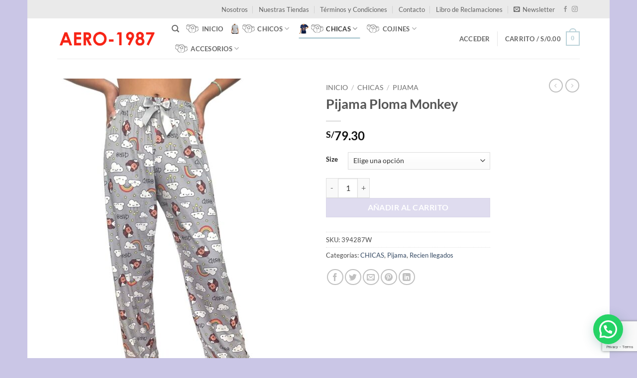

--- FILE ---
content_type: text/html; charset=utf-8
request_url: https://www.google.com/recaptcha/api2/anchor?ar=1&k=6LcCPegpAAAAAHIqRLnOdGoc8Y0BdZOaKRo8OUhf&co=aHR0cHM6Ly93d3cuYWVyby0xOTg3LmNvbTo0NDM.&hl=en&v=PoyoqOPhxBO7pBk68S4YbpHZ&size=invisible&anchor-ms=20000&execute-ms=30000&cb=3gfd5s5r6szg
body_size: 48656
content:
<!DOCTYPE HTML><html dir="ltr" lang="en"><head><meta http-equiv="Content-Type" content="text/html; charset=UTF-8">
<meta http-equiv="X-UA-Compatible" content="IE=edge">
<title>reCAPTCHA</title>
<style type="text/css">
/* cyrillic-ext */
@font-face {
  font-family: 'Roboto';
  font-style: normal;
  font-weight: 400;
  font-stretch: 100%;
  src: url(//fonts.gstatic.com/s/roboto/v48/KFO7CnqEu92Fr1ME7kSn66aGLdTylUAMa3GUBHMdazTgWw.woff2) format('woff2');
  unicode-range: U+0460-052F, U+1C80-1C8A, U+20B4, U+2DE0-2DFF, U+A640-A69F, U+FE2E-FE2F;
}
/* cyrillic */
@font-face {
  font-family: 'Roboto';
  font-style: normal;
  font-weight: 400;
  font-stretch: 100%;
  src: url(//fonts.gstatic.com/s/roboto/v48/KFO7CnqEu92Fr1ME7kSn66aGLdTylUAMa3iUBHMdazTgWw.woff2) format('woff2');
  unicode-range: U+0301, U+0400-045F, U+0490-0491, U+04B0-04B1, U+2116;
}
/* greek-ext */
@font-face {
  font-family: 'Roboto';
  font-style: normal;
  font-weight: 400;
  font-stretch: 100%;
  src: url(//fonts.gstatic.com/s/roboto/v48/KFO7CnqEu92Fr1ME7kSn66aGLdTylUAMa3CUBHMdazTgWw.woff2) format('woff2');
  unicode-range: U+1F00-1FFF;
}
/* greek */
@font-face {
  font-family: 'Roboto';
  font-style: normal;
  font-weight: 400;
  font-stretch: 100%;
  src: url(//fonts.gstatic.com/s/roboto/v48/KFO7CnqEu92Fr1ME7kSn66aGLdTylUAMa3-UBHMdazTgWw.woff2) format('woff2');
  unicode-range: U+0370-0377, U+037A-037F, U+0384-038A, U+038C, U+038E-03A1, U+03A3-03FF;
}
/* math */
@font-face {
  font-family: 'Roboto';
  font-style: normal;
  font-weight: 400;
  font-stretch: 100%;
  src: url(//fonts.gstatic.com/s/roboto/v48/KFO7CnqEu92Fr1ME7kSn66aGLdTylUAMawCUBHMdazTgWw.woff2) format('woff2');
  unicode-range: U+0302-0303, U+0305, U+0307-0308, U+0310, U+0312, U+0315, U+031A, U+0326-0327, U+032C, U+032F-0330, U+0332-0333, U+0338, U+033A, U+0346, U+034D, U+0391-03A1, U+03A3-03A9, U+03B1-03C9, U+03D1, U+03D5-03D6, U+03F0-03F1, U+03F4-03F5, U+2016-2017, U+2034-2038, U+203C, U+2040, U+2043, U+2047, U+2050, U+2057, U+205F, U+2070-2071, U+2074-208E, U+2090-209C, U+20D0-20DC, U+20E1, U+20E5-20EF, U+2100-2112, U+2114-2115, U+2117-2121, U+2123-214F, U+2190, U+2192, U+2194-21AE, U+21B0-21E5, U+21F1-21F2, U+21F4-2211, U+2213-2214, U+2216-22FF, U+2308-230B, U+2310, U+2319, U+231C-2321, U+2336-237A, U+237C, U+2395, U+239B-23B7, U+23D0, U+23DC-23E1, U+2474-2475, U+25AF, U+25B3, U+25B7, U+25BD, U+25C1, U+25CA, U+25CC, U+25FB, U+266D-266F, U+27C0-27FF, U+2900-2AFF, U+2B0E-2B11, U+2B30-2B4C, U+2BFE, U+3030, U+FF5B, U+FF5D, U+1D400-1D7FF, U+1EE00-1EEFF;
}
/* symbols */
@font-face {
  font-family: 'Roboto';
  font-style: normal;
  font-weight: 400;
  font-stretch: 100%;
  src: url(//fonts.gstatic.com/s/roboto/v48/KFO7CnqEu92Fr1ME7kSn66aGLdTylUAMaxKUBHMdazTgWw.woff2) format('woff2');
  unicode-range: U+0001-000C, U+000E-001F, U+007F-009F, U+20DD-20E0, U+20E2-20E4, U+2150-218F, U+2190, U+2192, U+2194-2199, U+21AF, U+21E6-21F0, U+21F3, U+2218-2219, U+2299, U+22C4-22C6, U+2300-243F, U+2440-244A, U+2460-24FF, U+25A0-27BF, U+2800-28FF, U+2921-2922, U+2981, U+29BF, U+29EB, U+2B00-2BFF, U+4DC0-4DFF, U+FFF9-FFFB, U+10140-1018E, U+10190-1019C, U+101A0, U+101D0-101FD, U+102E0-102FB, U+10E60-10E7E, U+1D2C0-1D2D3, U+1D2E0-1D37F, U+1F000-1F0FF, U+1F100-1F1AD, U+1F1E6-1F1FF, U+1F30D-1F30F, U+1F315, U+1F31C, U+1F31E, U+1F320-1F32C, U+1F336, U+1F378, U+1F37D, U+1F382, U+1F393-1F39F, U+1F3A7-1F3A8, U+1F3AC-1F3AF, U+1F3C2, U+1F3C4-1F3C6, U+1F3CA-1F3CE, U+1F3D4-1F3E0, U+1F3ED, U+1F3F1-1F3F3, U+1F3F5-1F3F7, U+1F408, U+1F415, U+1F41F, U+1F426, U+1F43F, U+1F441-1F442, U+1F444, U+1F446-1F449, U+1F44C-1F44E, U+1F453, U+1F46A, U+1F47D, U+1F4A3, U+1F4B0, U+1F4B3, U+1F4B9, U+1F4BB, U+1F4BF, U+1F4C8-1F4CB, U+1F4D6, U+1F4DA, U+1F4DF, U+1F4E3-1F4E6, U+1F4EA-1F4ED, U+1F4F7, U+1F4F9-1F4FB, U+1F4FD-1F4FE, U+1F503, U+1F507-1F50B, U+1F50D, U+1F512-1F513, U+1F53E-1F54A, U+1F54F-1F5FA, U+1F610, U+1F650-1F67F, U+1F687, U+1F68D, U+1F691, U+1F694, U+1F698, U+1F6AD, U+1F6B2, U+1F6B9-1F6BA, U+1F6BC, U+1F6C6-1F6CF, U+1F6D3-1F6D7, U+1F6E0-1F6EA, U+1F6F0-1F6F3, U+1F6F7-1F6FC, U+1F700-1F7FF, U+1F800-1F80B, U+1F810-1F847, U+1F850-1F859, U+1F860-1F887, U+1F890-1F8AD, U+1F8B0-1F8BB, U+1F8C0-1F8C1, U+1F900-1F90B, U+1F93B, U+1F946, U+1F984, U+1F996, U+1F9E9, U+1FA00-1FA6F, U+1FA70-1FA7C, U+1FA80-1FA89, U+1FA8F-1FAC6, U+1FACE-1FADC, U+1FADF-1FAE9, U+1FAF0-1FAF8, U+1FB00-1FBFF;
}
/* vietnamese */
@font-face {
  font-family: 'Roboto';
  font-style: normal;
  font-weight: 400;
  font-stretch: 100%;
  src: url(//fonts.gstatic.com/s/roboto/v48/KFO7CnqEu92Fr1ME7kSn66aGLdTylUAMa3OUBHMdazTgWw.woff2) format('woff2');
  unicode-range: U+0102-0103, U+0110-0111, U+0128-0129, U+0168-0169, U+01A0-01A1, U+01AF-01B0, U+0300-0301, U+0303-0304, U+0308-0309, U+0323, U+0329, U+1EA0-1EF9, U+20AB;
}
/* latin-ext */
@font-face {
  font-family: 'Roboto';
  font-style: normal;
  font-weight: 400;
  font-stretch: 100%;
  src: url(//fonts.gstatic.com/s/roboto/v48/KFO7CnqEu92Fr1ME7kSn66aGLdTylUAMa3KUBHMdazTgWw.woff2) format('woff2');
  unicode-range: U+0100-02BA, U+02BD-02C5, U+02C7-02CC, U+02CE-02D7, U+02DD-02FF, U+0304, U+0308, U+0329, U+1D00-1DBF, U+1E00-1E9F, U+1EF2-1EFF, U+2020, U+20A0-20AB, U+20AD-20C0, U+2113, U+2C60-2C7F, U+A720-A7FF;
}
/* latin */
@font-face {
  font-family: 'Roboto';
  font-style: normal;
  font-weight: 400;
  font-stretch: 100%;
  src: url(//fonts.gstatic.com/s/roboto/v48/KFO7CnqEu92Fr1ME7kSn66aGLdTylUAMa3yUBHMdazQ.woff2) format('woff2');
  unicode-range: U+0000-00FF, U+0131, U+0152-0153, U+02BB-02BC, U+02C6, U+02DA, U+02DC, U+0304, U+0308, U+0329, U+2000-206F, U+20AC, U+2122, U+2191, U+2193, U+2212, U+2215, U+FEFF, U+FFFD;
}
/* cyrillic-ext */
@font-face {
  font-family: 'Roboto';
  font-style: normal;
  font-weight: 500;
  font-stretch: 100%;
  src: url(//fonts.gstatic.com/s/roboto/v48/KFO7CnqEu92Fr1ME7kSn66aGLdTylUAMa3GUBHMdazTgWw.woff2) format('woff2');
  unicode-range: U+0460-052F, U+1C80-1C8A, U+20B4, U+2DE0-2DFF, U+A640-A69F, U+FE2E-FE2F;
}
/* cyrillic */
@font-face {
  font-family: 'Roboto';
  font-style: normal;
  font-weight: 500;
  font-stretch: 100%;
  src: url(//fonts.gstatic.com/s/roboto/v48/KFO7CnqEu92Fr1ME7kSn66aGLdTylUAMa3iUBHMdazTgWw.woff2) format('woff2');
  unicode-range: U+0301, U+0400-045F, U+0490-0491, U+04B0-04B1, U+2116;
}
/* greek-ext */
@font-face {
  font-family: 'Roboto';
  font-style: normal;
  font-weight: 500;
  font-stretch: 100%;
  src: url(//fonts.gstatic.com/s/roboto/v48/KFO7CnqEu92Fr1ME7kSn66aGLdTylUAMa3CUBHMdazTgWw.woff2) format('woff2');
  unicode-range: U+1F00-1FFF;
}
/* greek */
@font-face {
  font-family: 'Roboto';
  font-style: normal;
  font-weight: 500;
  font-stretch: 100%;
  src: url(//fonts.gstatic.com/s/roboto/v48/KFO7CnqEu92Fr1ME7kSn66aGLdTylUAMa3-UBHMdazTgWw.woff2) format('woff2');
  unicode-range: U+0370-0377, U+037A-037F, U+0384-038A, U+038C, U+038E-03A1, U+03A3-03FF;
}
/* math */
@font-face {
  font-family: 'Roboto';
  font-style: normal;
  font-weight: 500;
  font-stretch: 100%;
  src: url(//fonts.gstatic.com/s/roboto/v48/KFO7CnqEu92Fr1ME7kSn66aGLdTylUAMawCUBHMdazTgWw.woff2) format('woff2');
  unicode-range: U+0302-0303, U+0305, U+0307-0308, U+0310, U+0312, U+0315, U+031A, U+0326-0327, U+032C, U+032F-0330, U+0332-0333, U+0338, U+033A, U+0346, U+034D, U+0391-03A1, U+03A3-03A9, U+03B1-03C9, U+03D1, U+03D5-03D6, U+03F0-03F1, U+03F4-03F5, U+2016-2017, U+2034-2038, U+203C, U+2040, U+2043, U+2047, U+2050, U+2057, U+205F, U+2070-2071, U+2074-208E, U+2090-209C, U+20D0-20DC, U+20E1, U+20E5-20EF, U+2100-2112, U+2114-2115, U+2117-2121, U+2123-214F, U+2190, U+2192, U+2194-21AE, U+21B0-21E5, U+21F1-21F2, U+21F4-2211, U+2213-2214, U+2216-22FF, U+2308-230B, U+2310, U+2319, U+231C-2321, U+2336-237A, U+237C, U+2395, U+239B-23B7, U+23D0, U+23DC-23E1, U+2474-2475, U+25AF, U+25B3, U+25B7, U+25BD, U+25C1, U+25CA, U+25CC, U+25FB, U+266D-266F, U+27C0-27FF, U+2900-2AFF, U+2B0E-2B11, U+2B30-2B4C, U+2BFE, U+3030, U+FF5B, U+FF5D, U+1D400-1D7FF, U+1EE00-1EEFF;
}
/* symbols */
@font-face {
  font-family: 'Roboto';
  font-style: normal;
  font-weight: 500;
  font-stretch: 100%;
  src: url(//fonts.gstatic.com/s/roboto/v48/KFO7CnqEu92Fr1ME7kSn66aGLdTylUAMaxKUBHMdazTgWw.woff2) format('woff2');
  unicode-range: U+0001-000C, U+000E-001F, U+007F-009F, U+20DD-20E0, U+20E2-20E4, U+2150-218F, U+2190, U+2192, U+2194-2199, U+21AF, U+21E6-21F0, U+21F3, U+2218-2219, U+2299, U+22C4-22C6, U+2300-243F, U+2440-244A, U+2460-24FF, U+25A0-27BF, U+2800-28FF, U+2921-2922, U+2981, U+29BF, U+29EB, U+2B00-2BFF, U+4DC0-4DFF, U+FFF9-FFFB, U+10140-1018E, U+10190-1019C, U+101A0, U+101D0-101FD, U+102E0-102FB, U+10E60-10E7E, U+1D2C0-1D2D3, U+1D2E0-1D37F, U+1F000-1F0FF, U+1F100-1F1AD, U+1F1E6-1F1FF, U+1F30D-1F30F, U+1F315, U+1F31C, U+1F31E, U+1F320-1F32C, U+1F336, U+1F378, U+1F37D, U+1F382, U+1F393-1F39F, U+1F3A7-1F3A8, U+1F3AC-1F3AF, U+1F3C2, U+1F3C4-1F3C6, U+1F3CA-1F3CE, U+1F3D4-1F3E0, U+1F3ED, U+1F3F1-1F3F3, U+1F3F5-1F3F7, U+1F408, U+1F415, U+1F41F, U+1F426, U+1F43F, U+1F441-1F442, U+1F444, U+1F446-1F449, U+1F44C-1F44E, U+1F453, U+1F46A, U+1F47D, U+1F4A3, U+1F4B0, U+1F4B3, U+1F4B9, U+1F4BB, U+1F4BF, U+1F4C8-1F4CB, U+1F4D6, U+1F4DA, U+1F4DF, U+1F4E3-1F4E6, U+1F4EA-1F4ED, U+1F4F7, U+1F4F9-1F4FB, U+1F4FD-1F4FE, U+1F503, U+1F507-1F50B, U+1F50D, U+1F512-1F513, U+1F53E-1F54A, U+1F54F-1F5FA, U+1F610, U+1F650-1F67F, U+1F687, U+1F68D, U+1F691, U+1F694, U+1F698, U+1F6AD, U+1F6B2, U+1F6B9-1F6BA, U+1F6BC, U+1F6C6-1F6CF, U+1F6D3-1F6D7, U+1F6E0-1F6EA, U+1F6F0-1F6F3, U+1F6F7-1F6FC, U+1F700-1F7FF, U+1F800-1F80B, U+1F810-1F847, U+1F850-1F859, U+1F860-1F887, U+1F890-1F8AD, U+1F8B0-1F8BB, U+1F8C0-1F8C1, U+1F900-1F90B, U+1F93B, U+1F946, U+1F984, U+1F996, U+1F9E9, U+1FA00-1FA6F, U+1FA70-1FA7C, U+1FA80-1FA89, U+1FA8F-1FAC6, U+1FACE-1FADC, U+1FADF-1FAE9, U+1FAF0-1FAF8, U+1FB00-1FBFF;
}
/* vietnamese */
@font-face {
  font-family: 'Roboto';
  font-style: normal;
  font-weight: 500;
  font-stretch: 100%;
  src: url(//fonts.gstatic.com/s/roboto/v48/KFO7CnqEu92Fr1ME7kSn66aGLdTylUAMa3OUBHMdazTgWw.woff2) format('woff2');
  unicode-range: U+0102-0103, U+0110-0111, U+0128-0129, U+0168-0169, U+01A0-01A1, U+01AF-01B0, U+0300-0301, U+0303-0304, U+0308-0309, U+0323, U+0329, U+1EA0-1EF9, U+20AB;
}
/* latin-ext */
@font-face {
  font-family: 'Roboto';
  font-style: normal;
  font-weight: 500;
  font-stretch: 100%;
  src: url(//fonts.gstatic.com/s/roboto/v48/KFO7CnqEu92Fr1ME7kSn66aGLdTylUAMa3KUBHMdazTgWw.woff2) format('woff2');
  unicode-range: U+0100-02BA, U+02BD-02C5, U+02C7-02CC, U+02CE-02D7, U+02DD-02FF, U+0304, U+0308, U+0329, U+1D00-1DBF, U+1E00-1E9F, U+1EF2-1EFF, U+2020, U+20A0-20AB, U+20AD-20C0, U+2113, U+2C60-2C7F, U+A720-A7FF;
}
/* latin */
@font-face {
  font-family: 'Roboto';
  font-style: normal;
  font-weight: 500;
  font-stretch: 100%;
  src: url(//fonts.gstatic.com/s/roboto/v48/KFO7CnqEu92Fr1ME7kSn66aGLdTylUAMa3yUBHMdazQ.woff2) format('woff2');
  unicode-range: U+0000-00FF, U+0131, U+0152-0153, U+02BB-02BC, U+02C6, U+02DA, U+02DC, U+0304, U+0308, U+0329, U+2000-206F, U+20AC, U+2122, U+2191, U+2193, U+2212, U+2215, U+FEFF, U+FFFD;
}
/* cyrillic-ext */
@font-face {
  font-family: 'Roboto';
  font-style: normal;
  font-weight: 900;
  font-stretch: 100%;
  src: url(//fonts.gstatic.com/s/roboto/v48/KFO7CnqEu92Fr1ME7kSn66aGLdTylUAMa3GUBHMdazTgWw.woff2) format('woff2');
  unicode-range: U+0460-052F, U+1C80-1C8A, U+20B4, U+2DE0-2DFF, U+A640-A69F, U+FE2E-FE2F;
}
/* cyrillic */
@font-face {
  font-family: 'Roboto';
  font-style: normal;
  font-weight: 900;
  font-stretch: 100%;
  src: url(//fonts.gstatic.com/s/roboto/v48/KFO7CnqEu92Fr1ME7kSn66aGLdTylUAMa3iUBHMdazTgWw.woff2) format('woff2');
  unicode-range: U+0301, U+0400-045F, U+0490-0491, U+04B0-04B1, U+2116;
}
/* greek-ext */
@font-face {
  font-family: 'Roboto';
  font-style: normal;
  font-weight: 900;
  font-stretch: 100%;
  src: url(//fonts.gstatic.com/s/roboto/v48/KFO7CnqEu92Fr1ME7kSn66aGLdTylUAMa3CUBHMdazTgWw.woff2) format('woff2');
  unicode-range: U+1F00-1FFF;
}
/* greek */
@font-face {
  font-family: 'Roboto';
  font-style: normal;
  font-weight: 900;
  font-stretch: 100%;
  src: url(//fonts.gstatic.com/s/roboto/v48/KFO7CnqEu92Fr1ME7kSn66aGLdTylUAMa3-UBHMdazTgWw.woff2) format('woff2');
  unicode-range: U+0370-0377, U+037A-037F, U+0384-038A, U+038C, U+038E-03A1, U+03A3-03FF;
}
/* math */
@font-face {
  font-family: 'Roboto';
  font-style: normal;
  font-weight: 900;
  font-stretch: 100%;
  src: url(//fonts.gstatic.com/s/roboto/v48/KFO7CnqEu92Fr1ME7kSn66aGLdTylUAMawCUBHMdazTgWw.woff2) format('woff2');
  unicode-range: U+0302-0303, U+0305, U+0307-0308, U+0310, U+0312, U+0315, U+031A, U+0326-0327, U+032C, U+032F-0330, U+0332-0333, U+0338, U+033A, U+0346, U+034D, U+0391-03A1, U+03A3-03A9, U+03B1-03C9, U+03D1, U+03D5-03D6, U+03F0-03F1, U+03F4-03F5, U+2016-2017, U+2034-2038, U+203C, U+2040, U+2043, U+2047, U+2050, U+2057, U+205F, U+2070-2071, U+2074-208E, U+2090-209C, U+20D0-20DC, U+20E1, U+20E5-20EF, U+2100-2112, U+2114-2115, U+2117-2121, U+2123-214F, U+2190, U+2192, U+2194-21AE, U+21B0-21E5, U+21F1-21F2, U+21F4-2211, U+2213-2214, U+2216-22FF, U+2308-230B, U+2310, U+2319, U+231C-2321, U+2336-237A, U+237C, U+2395, U+239B-23B7, U+23D0, U+23DC-23E1, U+2474-2475, U+25AF, U+25B3, U+25B7, U+25BD, U+25C1, U+25CA, U+25CC, U+25FB, U+266D-266F, U+27C0-27FF, U+2900-2AFF, U+2B0E-2B11, U+2B30-2B4C, U+2BFE, U+3030, U+FF5B, U+FF5D, U+1D400-1D7FF, U+1EE00-1EEFF;
}
/* symbols */
@font-face {
  font-family: 'Roboto';
  font-style: normal;
  font-weight: 900;
  font-stretch: 100%;
  src: url(//fonts.gstatic.com/s/roboto/v48/KFO7CnqEu92Fr1ME7kSn66aGLdTylUAMaxKUBHMdazTgWw.woff2) format('woff2');
  unicode-range: U+0001-000C, U+000E-001F, U+007F-009F, U+20DD-20E0, U+20E2-20E4, U+2150-218F, U+2190, U+2192, U+2194-2199, U+21AF, U+21E6-21F0, U+21F3, U+2218-2219, U+2299, U+22C4-22C6, U+2300-243F, U+2440-244A, U+2460-24FF, U+25A0-27BF, U+2800-28FF, U+2921-2922, U+2981, U+29BF, U+29EB, U+2B00-2BFF, U+4DC0-4DFF, U+FFF9-FFFB, U+10140-1018E, U+10190-1019C, U+101A0, U+101D0-101FD, U+102E0-102FB, U+10E60-10E7E, U+1D2C0-1D2D3, U+1D2E0-1D37F, U+1F000-1F0FF, U+1F100-1F1AD, U+1F1E6-1F1FF, U+1F30D-1F30F, U+1F315, U+1F31C, U+1F31E, U+1F320-1F32C, U+1F336, U+1F378, U+1F37D, U+1F382, U+1F393-1F39F, U+1F3A7-1F3A8, U+1F3AC-1F3AF, U+1F3C2, U+1F3C4-1F3C6, U+1F3CA-1F3CE, U+1F3D4-1F3E0, U+1F3ED, U+1F3F1-1F3F3, U+1F3F5-1F3F7, U+1F408, U+1F415, U+1F41F, U+1F426, U+1F43F, U+1F441-1F442, U+1F444, U+1F446-1F449, U+1F44C-1F44E, U+1F453, U+1F46A, U+1F47D, U+1F4A3, U+1F4B0, U+1F4B3, U+1F4B9, U+1F4BB, U+1F4BF, U+1F4C8-1F4CB, U+1F4D6, U+1F4DA, U+1F4DF, U+1F4E3-1F4E6, U+1F4EA-1F4ED, U+1F4F7, U+1F4F9-1F4FB, U+1F4FD-1F4FE, U+1F503, U+1F507-1F50B, U+1F50D, U+1F512-1F513, U+1F53E-1F54A, U+1F54F-1F5FA, U+1F610, U+1F650-1F67F, U+1F687, U+1F68D, U+1F691, U+1F694, U+1F698, U+1F6AD, U+1F6B2, U+1F6B9-1F6BA, U+1F6BC, U+1F6C6-1F6CF, U+1F6D3-1F6D7, U+1F6E0-1F6EA, U+1F6F0-1F6F3, U+1F6F7-1F6FC, U+1F700-1F7FF, U+1F800-1F80B, U+1F810-1F847, U+1F850-1F859, U+1F860-1F887, U+1F890-1F8AD, U+1F8B0-1F8BB, U+1F8C0-1F8C1, U+1F900-1F90B, U+1F93B, U+1F946, U+1F984, U+1F996, U+1F9E9, U+1FA00-1FA6F, U+1FA70-1FA7C, U+1FA80-1FA89, U+1FA8F-1FAC6, U+1FACE-1FADC, U+1FADF-1FAE9, U+1FAF0-1FAF8, U+1FB00-1FBFF;
}
/* vietnamese */
@font-face {
  font-family: 'Roboto';
  font-style: normal;
  font-weight: 900;
  font-stretch: 100%;
  src: url(//fonts.gstatic.com/s/roboto/v48/KFO7CnqEu92Fr1ME7kSn66aGLdTylUAMa3OUBHMdazTgWw.woff2) format('woff2');
  unicode-range: U+0102-0103, U+0110-0111, U+0128-0129, U+0168-0169, U+01A0-01A1, U+01AF-01B0, U+0300-0301, U+0303-0304, U+0308-0309, U+0323, U+0329, U+1EA0-1EF9, U+20AB;
}
/* latin-ext */
@font-face {
  font-family: 'Roboto';
  font-style: normal;
  font-weight: 900;
  font-stretch: 100%;
  src: url(//fonts.gstatic.com/s/roboto/v48/KFO7CnqEu92Fr1ME7kSn66aGLdTylUAMa3KUBHMdazTgWw.woff2) format('woff2');
  unicode-range: U+0100-02BA, U+02BD-02C5, U+02C7-02CC, U+02CE-02D7, U+02DD-02FF, U+0304, U+0308, U+0329, U+1D00-1DBF, U+1E00-1E9F, U+1EF2-1EFF, U+2020, U+20A0-20AB, U+20AD-20C0, U+2113, U+2C60-2C7F, U+A720-A7FF;
}
/* latin */
@font-face {
  font-family: 'Roboto';
  font-style: normal;
  font-weight: 900;
  font-stretch: 100%;
  src: url(//fonts.gstatic.com/s/roboto/v48/KFO7CnqEu92Fr1ME7kSn66aGLdTylUAMa3yUBHMdazQ.woff2) format('woff2');
  unicode-range: U+0000-00FF, U+0131, U+0152-0153, U+02BB-02BC, U+02C6, U+02DA, U+02DC, U+0304, U+0308, U+0329, U+2000-206F, U+20AC, U+2122, U+2191, U+2193, U+2212, U+2215, U+FEFF, U+FFFD;
}

</style>
<link rel="stylesheet" type="text/css" href="https://www.gstatic.com/recaptcha/releases/PoyoqOPhxBO7pBk68S4YbpHZ/styles__ltr.css">
<script nonce="6QE0ZtJewjSxe25f32rcLg" type="text/javascript">window['__recaptcha_api'] = 'https://www.google.com/recaptcha/api2/';</script>
<script type="text/javascript" src="https://www.gstatic.com/recaptcha/releases/PoyoqOPhxBO7pBk68S4YbpHZ/recaptcha__en.js" nonce="6QE0ZtJewjSxe25f32rcLg">
      
    </script></head>
<body><div id="rc-anchor-alert" class="rc-anchor-alert"></div>
<input type="hidden" id="recaptcha-token" value="[base64]">
<script type="text/javascript" nonce="6QE0ZtJewjSxe25f32rcLg">
      recaptcha.anchor.Main.init("[\x22ainput\x22,[\x22bgdata\x22,\x22\x22,\[base64]/[base64]/UltIKytdPWE6KGE8MjA0OD9SW0grK109YT4+NnwxOTI6KChhJjY0NTEyKT09NTUyOTYmJnErMTxoLmxlbmd0aCYmKGguY2hhckNvZGVBdChxKzEpJjY0NTEyKT09NTYzMjA/[base64]/MjU1OlI/[base64]/[base64]/[base64]/[base64]/[base64]/[base64]/[base64]/[base64]/[base64]/[base64]\x22,\[base64]\\u003d\\u003d\x22,\x22woo/w70uBFhqACpLXVxXw451wpzCo8KcwpbCqC/[base64]/DmgvCriDCgsKfNMOIw54Cwo7DnmDDm8Kiwr1Owp/DvsOcLEZWAMOlG8Kewpc8wr4Pw5YeN1XDgyPDlsOSUAnCi8OgbWtYw6VjSMKNw7Anw7NfZEQxw7zDhx7DjhfDo8OVOsOPHWjDox18VMKww7LDiMOjwp3CvCtmLxDDuWDCrcOmw4/[base64]/CriN/wrAjXB98B8KXG1HDk1QYdXTDjMK2wrfDjsKyTijDjMOXw4YrOcKVw7PDkcO6w6nCo8KdasOywrRUw7MdwoXChMK2wrDDgcK9wrPDmcKzwq/[base64]/wq9pZUXCjcKiwqjDkXfDg33DtHp6w6fCrMKKBsOaV8KcRV3DpMOZSsOXwq3CpT7CuT95woPDqcK5w63CoEDDuC/DmcOYOMKyO1ZtH8Kpw6fDp8KDwpUTw47DicOteMOlw5tGwq4eXQXDjcKHw7gxYR0ywoFyOEXCuwzCjy/CoT1Iw5ACVsKAwo3DhUpuwqdAblXDhx/Cs8O6ME57w5EjacKWwqkoRMKvw6U6InnDr2DDmRhQwpnDkMO+w6wKw6FfEQDDmsKEw5fDmRw2woDCjhfChcOLZGZqw6tDGsKfw4RbMsOgUcKxcMKrwr/Ck8K2wrMyJ8KRw4QqTSLCoxQ7DCTDlC9zScK5Q8OyJicfw4dawrTCtMO5RsOJwpbDqsO8bsOZR8Kjc8KTwo/DulbCswYJTDojwpXDjcOoDcO+w7LCrsK3FHszblttFMOIV2bDgcOVNVnCmlw6bMKwwoDDkMOtw4h3V8KNIcKyw5IYw5k8ZQ/Dv8Ogw73CgsKaSRwow5gMw7rCuMK0YsK+C8K0T8OeZcKNImc4wo0FbU4RMBzCv25Zw5TDgglFwpFdFQFRS8OFLsKmwpcHPMKfOTUWwrMOQcOSw4MoccOhw7ILw7ccMBbDn8O+w5BQGcKBw5lvaMOWXX/CtXHChjPCsg7DnwPCgD4/[base64]/CpXHCnVcwKMK3csKgIsO8dcK1N1bCnCcpIykeeGbDtjt0wo/CnMOEEsKiw6gkdcOFbMKJVMKBdw1zHAp/[base64]/Dq3jCjQRNw5zCri1Owp41YBADVW/CjMKbw5DCqcKdw5w/MD7CgR18wq9+JsKFZcKTwoLCsCEvShbCvkzDlks7w4k9w4fDtg1FXk53DsKnw5Bpw6V+woE2w7TDkS/CizPCqsKswoPDjRQMSMKdwr3DgD8bQMOdw5DDoMOGw73DhHXCm2Z+bsOJIMKFG8KRw7fDv8KMKwdewofCoMOKUF0FLMKxKA/[base64]/[base64]/DpsK4wrDChBVlw43CpsOVGsOsw7Zfw6YfFMKhw4pbPsK2wqTDiQLCjMKaw73CtyMfDsKZwqZkHzrCg8KbBHHCmcOxIAAsVH/DsQ7CkGxhwqcDUcKsDMOZwr3Cl8OxB0/DmsKawqjCgsK9woQtw6NnMcKTwrbCmsK1w77DtHLCmMKoIzlVQUXDnMO4wrc9ByBKwqTDuUtvHcKuw641ZcKqQhfDohrCoV3DtkI9IjbCusOIwr1xPcOyCQnCocK+TU5RwpPDvsKFwq/DgD3DtHRXwp5ye8KnPMOfQyMzwrfCrAbDn8KBKGXDoGptwrPDoMKCwq8IAsOMdUTCjcK8GTPCqGlsBMOmPsOAw5HDkcKnUcObFcKVDGIpwo/CsMK8wqXDm8K4AB3DpsO4w7JyCsKuw73DpMKGwoJOCCnCj8KVACRlSBfDvsKaw4/DjMKQEEswXMOMGsKPwrcPwpoDVHrDsMOxwpUvwpPCmUXDhWTDm8KjZ8KcQkAfLsOcwrB7wonDuBbDv8OrYsO/RAzDqsKIb8K6w4gEdz5IJkkwZsOSf2HDrsO0a8O2w5DDgsOrEMOpw5lkwozDncKUw4o/[base64]/YcKyw7l9ecKWw6FJwqhjw5bCqEh8w5pQXELClcOub8OJOwHDuk1mB0vCqzPChsOnYsOuPyU5d17Dk8OewqXDqg/CmWUxwoHCmw/DlsKPwqzDm8OCDcOQw6zCuMKmUCIMIsOiw5DDvh50w7HDgh7DpcO7AAPDjnFGDWo1w4XCsXXCs8K5wpzDtGd/[base64]/CuWkdwoVHRsK0w5LDnsK5wpVIfELDp35eLwfDmsK9TsKic2hYw5kbAMO/X8Oww4nCm8OVKFDCk8KDwoTCrBolw7vDvMOZTcO+DcOERRjDt8O4ccOFLAw9w6hNwpfCncOffsOIAsOAw5zCuD3Cngwmw7TDvUXDkC9uwrzCniI2w6NsZmsww7ghw4EKMAXCn0rCsMK7w6vDp3zCrMK/[base64]/DnsOPWcOWBsO7wobDlUsAHirDkATDr8KLwqDDslvCjcOWARzClsOEw7o+QGvCvWrDqSvDlgPCjQIow6fDvHR7UWQTVMKfFSlAf3vCm8KEQyUAWMO6S8OjwrlawrVJaMK8OXkkwrLCm8KXHSjDjMKFKcKww4xTwpALfmd7wrDCrVHDkiFywrJ/w6I+NMOTwpFTTgfClcKZWUEKw4HDusKnw5jDjMOywojDpFXDkjDCmEjDgUjDkcKrYkLCh1kWJsKdw7B6wqvCl2jDs8OcKGPDp2vCuMOwVsORZMKLw4fCuws8w6sUwroyLMKgwrh7wr7DpWvDrMK5M3/CsiECecONHljDrBAGNGhracKxwrnCgMO3w71/P1HDgsKpS2FVw70CCnvDgn7DlsKOQMKiWsOKbMK+w5HCvzzDsV3CkcK/w6VgwpJVZ8KYwojCrVzDhG7DtwjDvF/DrALCpmjDohkuWmXDhycgZQkCFMKsZAbDiMOXwrrDqsKfwp9Iw789w7DDqBHCv2NobMKlEz0JWSbCpcOWDT/DgsOZwrDDozRBAFPCk8KRwptvf8KtwrIswpUAecOkRAYFF8Kew4ZRRiNSwpkLfcOewrAqwoklLMOTbRrDu8Osw4k7wpDCvMOkFMKawoFoVMOXYgTDnGbChhvCg2JVwpENAxANIDXCg18xa8OOw4Riw4XCu8Oewr3Dh1cbNsO0R8OnQCJ9C8ONw7k3wrTCrw93wqg/[base64]/[base64]/Y8O+RioAwroewrzDrsKjMcOtcMOnwp5EOMOmwoYlw5/CnMO5wq9Pw7gTwqvDs0U+RnPDv8OaYcKTwo3Dv8KRE8KBecOJDH/DrsKxw63CrxZ/w5DDqsK4O8OYw7k4G8Ocw73CkQ59DX89wqA7TUrDvXtRw6DCqsO9wo9ywoPDnsKfwr/[base64]/wpoWw7NUw7nCo8ONwoPCll59w59WwofDlsOuw73Cj8ObCjY/[base64]/ChMKpccOdw4TClsOuwqnCvGF4IsKpQ1rCtgE7wofCtcKTWEYuZsKpwrsFw64MFgXDkMKoTcKNa1nCrWTDk8KAw79rFW87fg1qw5V8woR3w5vDrcKuw57CsjnCvQR3WsKvw5cUchjCusOxwqVNMCNOwrEJI8KneFXCrS4CwoLDvR3DoDQgWExQEyTDliEVwr/DjsK1CR92GcKewoREGcKdw5TDshMwMkJBS8ORNMK7wqTCmcOJwoRTw5jDjBPDhsKWwps8w4suw6AfZUDDtU9ow6XCu2zDrcKkfsKWwqMBwrHCi8KcYMO6TMKGwq9/dEfCni1pA8KOAMKEBsKZwohTD33CksK/fcK3w4jCpMOowpNzeDwuw4jCtcKpDsOEwqcJW3TDkAPCr8ObcMK0KE4Ww6vDhcKNw6Z6Z8OkwoZOFcOFw5JrAMKEw4lve8K0SRo4wrtvw7/Cv8Khw5/CnMKwdsOxwr/Cr2kHw6XCl3zClcK+W8KXd8OIwpYaE8KnIcKJw7NzbcOvw6PDksKZRUN/w7BVJ8Ozwqdew710wqjDkTTCk17CqsKXwqPCrsOWwpDCmADCt8KXw5/CncOCRcOcW0QsJ2BpERzDqH88w6nCj2bCo8OVVDYSasKvThDDpzfCuWfDpsO9HMKJfTbDl8KrQxLCsMOeAsO3SUHCtXrCuRjDojVEc8K0wrslwrvDhcKdw5vDn1PCiW81TyB4a0xeQcKFJzJHwpDDqMKbBQwbJMOScX1gwrHCscOJwqt6wpfDgjjDjH/DhsKvDEvDsngfGENVLHYww5gLw5fCjUrCp8OqwqrCtWgQwqzCihsRwrTCvBUnBiDCpX/Dm8O4w4dxw4bCksOBwqTDqMKdw5VReQYvLcKOPSYSw5DCk8OINsKXL8OTA8KGw6rCpCQ4DsOPdMOqwoVfw4LDgCjDpFHDvMO7w4/DmXZCHcOQTH5UfgnCicOZw6AOw5jClcKwBUjCpxRZF8O8w6Maw4YOwqxowqPDtMKfP1HDr8O7woTCqFHDkcKsecO7w69Mw7zDql3CjsK5EsKXf1MdMMKfwrjDmVdXbMK5fsONwpF6QsKoNxskdMOSecOBw6nDtjteP2s/w7HDi8KfVkHCsMKgwqfDtBbCn1fDkxbClCEvw4PCl8OJw5jDsQdQD2F7wo92IsKjwr4XwpXDly/DjEnDjWpBSAbDvMK3w5TDk8OEeBfDmFDCt3jDqS7CtMKuYsKACMOVwqpjCMOGw6BVb8KVwoIydMKtw64xeX4/IjnCrcO7NEHCrzvDuDXDgFjDpBdkcsOUORM1wprCusKmw5dbw6pZT8OsB23Doi7CiMO0w6VtQQPDs8OAwqthd8OfwofCt8KVQcOJwqPCsyMbwrXDjU9cCMOUwp/CicO2JMKULsOLw5cAYMKjw6hcZcOHwrLDiiLChsKHJUHCtsKGXsO5bsOCw5DDvcOsMiPDpMO8woDCgsO0ScKRwp3DiMOpw45/[base64]/DiCkLwoTCjsKScwzCvMO0ZcOMWBNPeETCmyhkwr3DmsK8VMOZw7rCh8OcFFwnw6Nawps0K8OkfcKAODVAB8OiTV8Sw4cSXcO8w4TCu2o6bsKPasOlIMK7w6I+wotgwpDDgcOyw5zCvQ4PSnPClMK0w4ULwqUuHS/DpBzDsMOOJwXDpcKpw4/Co8K4w5LDmRAObWIcw416wrTDvcKLwrAhMcOowrXDhgdVwoDCnlXDrR7CicKrw4spwrEmZ0hxwqlzRsKCwp8tQWjCoArClld2w5dhwqhkF3nDlB/DpcKwwplmNsKGwqLCu8O8U3wNw55DWD0lw5g4EcKgw51Awq9KwrMFVMKrbsKMwr97TSJWV2zDqDI1K3rDicKYEcKbLMOWF8KwLkI3w742WCLDjHLCgsO/wpLDm8OZwqwSDwjDq8O6cQvDtBBlZlNaNsOaLcK6WMOswonCiSjCgsORw6vDvURBHCVIw63DosKTMcKpV8Kzw4IgwqvCqcKXYMOkwrp9w5TDhRoHBx18w5/CtQwqH8OSw7kCwoHCn8OxTS5AAsKrIifCjGHDtsOgNsObZyrDvMKNw6PDkTvCtcOiczsHwq9VYhnCmCU6wrhnFcKvwol4V8KlcCfCi0pnwqAow4TDln1qwqJvJ8OhfkfCuy/CkXpROxcIw6R3wpLChhInwpxMw7VVQCrCscOaMcONwpTCtW8tZ1xcOjHDm8O6w4XDocKhw6x0QsOxZG93wrfDiw55w6fDj8KOPxXDkMK8wqclJkfCixhOw7Yvw4XCh3s1QMOZc0Nnw540FcKJwo0mwodmccKEaMKyw4BIDy/Dil/[base64]/wq9LNsKtwqXDnm/[base64]/w4DCiGEVFWDChCfCnWXCgMOjwrbDkEzDrnrDsMKZJE9Lwo3Du8KRwqvCgsOfEMKZwqQ2SAXDuDEywp/DtFA3TcKKTMK8dTLCh8OkAMOTDcKDw5Edw6zDon3CtMKMCsOjZ8ODw795DMOXwrNtwoTDgMKZe0s+LMK7wox9A8K6VFjCusKgwr5jPsOqw5fCsUPCoClnw6YywoNAKMKOSMKJZgPDpU4/[base64]/[base64]/CpcOswoYFw5vDgA19AMKrIcKWWsKWXxp9M8KlacKAw6RIWwrDrTnClMKjZ1VeHyNOwpo7BcKhw7onw67Cl2tLw4LDlDfCpsOww7TDoCXDsBjDlxVRwobDti4GG8OQOX7CrmHDgcOfwoJmHQ9jwpYZA8OlL8OOH2tWLR3CkCTCn8KMDMK/KMO1SS7DlMK2M8KHTGHCrgvCu8K+H8OUwoLDghImakYewrLDkcKYw4jDiMKMw7bCocK8RwdZw6LDglDDjcOvwqgNVWHDp8OjUzkhwpjDrMKiwoIKw7/CsXcBw5IIwrMxVQDDk0Iawq/Ch8O1L8O5w5dkGyVWECPDq8KlPF/Cg8OLPmtOwonDt3BVwpXDg8OJUsONw7LCpcOtSWwpNcK2wpE1RsOpe1MjEcOuw5PCocOkw4fCgsKIM8K8wpoIOcKSwqvCjFDDhcOXfGTDiTlCwodAwrjDr8O4woAmHmPDl8O6VRp4PSFGwoTDpxBlwp/CtcOaXMOdGC9/w7QoMcKHw5vCrMOywr/Cm8OvaXBbIHRYCHgbwovDm1hdZ8Orwp8BwoFQOsKMT8KhEcKhw4XDmsO8AcOOwp/[base64]/CjsOaw5BkLMKjNsOwacOCw7Rnw5hQw45jwrPCgQoVw4nCq8OZw5F6KMKUNRfCqcKTDSbCjEDDlcOkwp7DqjAKw6XChMKfbsOpZsO8wqoHRjlXwrPDnsKxwrYTamHDoMKmwr/Cvjcaw5DDp8KgVn/DlMO/KCzDs8O5NCfDt3Uuwr/[base64]/[base64]/wrPCrsK6wo7DtBNmw4klw47Ct8KYwrEuR8OWw63CujnCsX/[base64]/DocK5wrLCtsONEcK3wozDoMKPwpdYczbCicO1w7jCqcOUd0TCs8OQwrPDpsKiG1TDmyAqwotRHMKkw6TDhHl+wrgrRMOMLHIKGSp+wobDsRkdFsOJccKVKW88DlJFLcOkw4vCvcK9fcKuCixNI1/CpgQ0Ty/DqcKzwqvCowLDmHnDrcOawpbCgArDokHCi8OjFsKYPsKlw4LCh8OaOMKcRsO5w5nCkQ/CrFvCg3Muw4nCn8OAEgtHwoLDtAQ3w4skw69wwoloE30bwrIEw6VDUSBUXRfDg3DDu8OtKzJjwqdYWiPChS0wBcK5RMOgw5LChgTChsKewpTDm8OjUMOuaBHCvA88w4PDuB/CpMOcw6cZwpjDsMK2PAHCrhc6wpPDtBBNVijDgcOkwqw5w4XDpTpBG8Kow6EswpvDscK/wqHDmyMGw4TCpcK+w79QwoBFX8Ovw6nCn8O5GcOtMcKawpjCj8KAwq9xw7bCm8Kgw6tSaMKmfMOSKsOGwqrCt0DChcKOdCHDnErCglwOw57Cv8KrF8OJwpQ8wohrI1gWwohBCsKew4U+BXMPwrUrwrzCnELCmcOMD24EwoTCsBI2esOewofDtMKHwp/CmHXCs8K9GSsYwqzDsTZVBMOYwrwewpXCkcO6w45yw6lIw4DCtkZzMRfDjMO/Ii5ow4/CvcKWCwJ4wojCnkPCojkoGT7CsHQ8FzLChUrCmSVyOXbCnMOAw4nCngjCgEkVCcOWw4M5T8O8wqs2wpnCsMOBLhNzwpHCrWnCrT/DplPCoS4ET8OjNsOowpMGw6rDnxxYwqLCtMKSw7rCkTbChiZJP1DCtsOyw6NCHxlTK8Ktw7bDpx3DqGpEXD3DlcObw4fChsKMU8OLw4TCkicrw79OeXMBCFbDt8OiWMKsw6Fmw6rCpFjDn1LCtE5sTsObTG8eNUZ/esOAM8Kjw4rDvRXCiMK+wpYfwo7DtwLDq8O4B8OiOMOIE1JMRmcGw5sBbXzCs8OrU3dvwpTDrGYdVcOyZkfDuDnDglIAdcOABCrDusOowpbCj3YTwobDrApqHsOEK1M4Y1zCv8KMwphhVQnDv8Kmwp/[base64]/DtcO8WMKKw6AnTzvDoX/Cu0TCt1MNwozCuQkFw7HCh8KnwrJEwohYAmTCv8K/wrUjTXIjfcKIwr3DlMKMCMO3AcK/wrwtMcOdw6/CqcKoSDRMw5LCiA1sdTd6w4rDgsOSOMOqKhzCrE5ZwqZEAGXCncOQw6l/ZQJLMsOowrc7JcK7EsKuwoxww6taZWfCg1pFw53CjsK2MkAqw7k8wqcJQMKnw7HCtirDjcKEW8OZwoXDrDdwLD/Dq8OLwrfCu0HChHUkw7kXImPCrsOSwooaa8OrIsKfJnFXw6vDukUVw75wdGvCl8OsXm5Gwp9Sw4PDvcOzw5kXwpbCgsOuUMKsw6ojQyZKNRVaN8OdF8K4wowEw4gPwqxpO8OTcnUxASM2w7PDjBrDisOhBj8Oe2c1w6HDvUt7Yh0SCnjCik/ClC5xX0EGw7XDjnXCqW9ZUVhTc0AHMsKIw78fVQzCt8Kgwo8ow54JR8OyMcKsD0FsA8O7w55fwpJRwoHDvcOSX8OCIHzDhsOECsKxwqLDsjVZw4XDlF/[base64]/Ds8K3wrwaw67DjMOVw7fCkGJjD3wcwo1nwrrCpT97w602w6hSwqnClcO0R8KAKMOmwpHCrMKDwo7CuHdbw7bCksKOBCkqDMKvHxLDujHCtgbCh8KjZsOsw4HDg8OCDkzCmsKfwqooMcK7wpfCj13Cu8KtcVjDsHXCui3Dn0PDssOKw5B+w7DCkhnCuUE/wplcw55oCcOaYMOqw4kvwr0vwrbDjFjDu21Iw67Dgz/DiUvCiSlYw4PDgMK2w6V7cA3DoCDCscOBw55hw6jDv8KIwr7CmkfCpcKUw6bDrcOww7ogCQPCjm7DpQAOE0nDrF9/wolhw7jDm3TDjl3CnsKwwpTCghsrwozCj8KJwpQ+TMOwwrNIb0nDnkITWsKTw7UDw4nCosOmwr3DicOoJ3bDuMK+wqPCjQrDp8K9Z8Kkw4fCj8KZwrjCqRQdCsK/cUJRw6BcwoB9woIiw4dhw7XDhUgFC8O6w7Jtw5lSdEwDworDrSzDq8K6wqzCk2TDmcOXw5/Dh8KLfnpjZUxKbRYxNMOow4LChcK8w7JyD1EPHMKGwqEbaF/Djm1bfmjDsjp1H3Iow5fDi8KhEShAw6Z3woRmwrjDilPDrsOFCWbDp8OYw7xtwq40wroFw4PCsxFjEMKeZ8KmwpdYw5EdL8OtTW4EenzCiADCs8OLw73Dh2Jdw4zCnH/DncKXFFTDlMOjNsOdwo4AD2jDuksfalrDgcKSa8OKwqUKwpBQNTZ0w4vDoMKeBMKEwrd/[base64]/DpyN+BA/DjMO/wrRzS8O/w7HDhlrDh8KBb0nCjBN3wp7CrMKnwocgwpkCEsKyCnsMacKMwrkHb8OJVcKiwr/CjsOqw73DlktKNMKtM8K7UjvCnWBpwqUswpMJbsOawqfCpCbChWRTU8KxFsKrwrIdT3A6DDt0csKbwpvClhHDlcK2w47CiRcFYwM/QwpTw7gNw6TDrS5swqzDhRfCqW3DhcOBHsOeGMKMw710f2bCmsKnLXvCg8OFwrfDlgHDnAEWwrbDvQgIwp/DgjfDlMORw5drwpHDlMOFw61KwoA9wpRVw6s8CMK0FsO9IU/DosKbIFkAIsKbw6MEw5bDoVbCmx9ww57CgcO2woFmGcKCOlXDqMK3EcOxWgrComLCpcK3WXswNwLCg8KEGGnCr8OywpzDsDTCujPDiMKVwptUChpRDsO7VQ9owoJ8w610CsKTw6BbfFPDtcOlw7vDvcK0eMOdwrlvXy/[base64]/CgVjCucO0EMKHfcKWw7fDq2ETbHDCoMOVwqYsw6ZYfyDChxIgMChmw6laMx9vw5Umw6zDrsOWw5d/ZsKRw7pGUHF/eAnDkMKKbcKSXMOvb3hhwrJ2dMKjZnQawqAZw4kbwrfDpsOawpwPfQHDv8KGw7rDvCtlO1Z0bsKNI0fDvsOYwoBeIsKxe1s1B8O7VsObw50/BkISV8OLY1/DshnDmMK5w4PCl8KnS8OgwpYtw5jDucKUOjLCsMKrV8O4XiJhYcO/EE/CnBkQw7/DsC/DiWfCmyPDmmbCrWM4wpjDiBLDvMO4PTIxKcOPwpZYw74gw4HDjykNw7t+H8KAWjXDq8KLNMO9QGzCqDbDhz0BGQdTDMOZasOlw6oZw5xzKMOnwrDDp0YtGlDDl8KUwo5jIsOgBVDDjcORwoTCu8OIwrMDwq9TWl9lUF/CtCzCvH/CilXCssKybMORfMOUKm3Do8OjURbDhFVLfFnDpMKyHsO+woEREns7VMOtbcK0wqYaa8KAw5nDsEkjOi/DrhFZwoYJwqjCgXjDsytsw4AywoXDk3DCnMK5b8Kmwo/[base64]/DvTNlwpJifxDDg8KWfcOawqoIVcOadsKaLRzCmcOjSsKvw5/[base64]/Cq8OBwoDCjMKiwo3CsAIFPcKowoQmcAvDjMKUwpgAKScsw4jCl8KhFMODw6B/[base64]/DiRFbd8Ktw5jCvsOzw7c2AHnDpgXDv8O7c2jDkj4pTMKqIkfDi8KCcsOlE8Opwo9MBsKuw6/CosKPw4LDqgpBczrDtxUqw5ZPw6wBZsKYw6DCrcOsw4oIw4TDvwUzw4rCjcKJwp/DmEoBwqhxwpdVG8KPw63CpxvDlEXDnsKRAsKxw7jDscKJMMOTwpXCkcOSwpk0w5BldHbCrMKwADkqwr3ClsO5wpjDtsKGwpxZwojDg8Orw6EBw7XCvMKywpvDosOlWC8pcTvDrcKcFcK/UA7DilguFHTDszZvw5zCrw3CnMO2woY7woowVGJjU8KLw5V2AWUQwoDCuzIpw7LDv8OUUhVrwqMfw73DtcOOXMOMw6PDiCUlw4bDgsO1LiPCk8Kqw47CmigNB2t1wppRE8KJcg/CpT/[base64]/CjsKiUyTCmMODwoPDsFM4wrTDhcKww7QZw5nCpMO/FcOZTTg0wrbDqCfDikdpwp/CnSc/wp/DrcKGKk8YL8K3ezNIKm7DoMKvIsKPwqPDnMKgbQk9wplDMcKOUcOkPsOPBMO5BMOIwrvDvsOoAmbDkzQgw4DCrMKrb8KDw5lDw4PDucOZHT1uf8Ogw5XCs8KBRAkwYMKpwoFmw6DDvHXCgsO/[base64]/CtMOgYsKAwpVVw7UiwoHCmMOrwoJowqPDrn3ClMKqKcK/woBRFSQwEgrCkzUGCDDDmwHCin8Owq9Jw5nDqxgoScKUPsKiQ8Kkw6fDrVR2O2nCjMKvwrE1w7oqw5PCrsOBwoBsY34QAMKHIcKwwp9Iw6J6wo8NF8Kcwotawqhmwp8EwrjCvsOJLcK8eytpwp/CssKAJsKwfAPCqcO7w5TDv8K2wrQLY8KXwozCuSfDsMKowpXDtMKvXMKUwrvCnMO5OsKFw7HDo8OgTMOGwp9UP8KSw4/CgcOKc8O2G8OVJXDDiyAzwo1SwrbCusObKsKzw6rDn25vwoLDp8KpwrJFXA/Cp8O1LsKww7PCrGbDrTg/wp0PwqEOw4tnNhrCjyUJwpjCq8KqNMKdAUzDg8Kgwr4Uw5/DoDFNwoB2JlTDp3PChghDwoAGwpFxw4dDM03CmcKiw7QdTxB5DVoEeX9PNcOvW1xRw4Zew4rDusKuwqAzRWtqw6IYJCd0wpLDhsOvJk/CvEh6EsK0T1teRMOow57DrcOjwqMlKsKMZ1w4KMKHeMObwqUFUcKEUQbCo8KFwqHDtMOLEcOMZCLDrcKpw7/CkBvDvsKxw718w6Ezwo/DncKxw4AXL28zQ8KEw7MTw6HCkxYqwq89VMOdw74DwoItPcOibMKzw5PDlcKZaMK/wo4Ow7PDi8K7GykybMKxLgrCgMOpwqJkw51uwogfwrDDq8OidcKRw67CtsKwwqkmM17DjsKdw6DCgMK+PX9sw4DDr8KbF3/Cr8O/wrnCvsO/wrLDtsKqw4skw4XChcKudMOre8OaBQPDjg3Cl8KlXCfCksOGwpXDpcO6G0s4KnsGwqt2wopMwohjwoBPImHCoULDt2zCuE0jCMOVPwATwqcow5nDuW7Cp8Kywow+SMKfYRvDgCHCtMKzeXTCu0vCmxoCR8O9flF+RljDrMOrwpw2wrEsCsKpw6PCtDrDn8Oww6xywr/CskbCpUohQjrCsH0sDsK9BcKwCsOIUsOWYcOVfGrDosKWGsO3w4bDscK/J8K3w4lzB27Cn2rDjzrCt8Olw7VMJH/Ctx/CuXV2wrlaw7Fjw4leU2tUwq4SNcOJw5FCwqtqQHLCkcOFwq/[base64]/DmGnDtMK5bsKkVMK2w5NCw5zDrRh/w5TDjMOiw4fDl3nCisOCb8OwLmFEeREwZgBZw64re8KNC8KzwpLCocOBw7TDlibDrsKpUkvCoEbCvsOFwpJwCRtHwr9mw7huw4zCl8O7w6vDicKxe8OiI3VHw7IjwpVSwp8Lw6rDsMOacAnCk8KOYH/CjBnDqgrDs8O0wpDCmMOHf8KCScOkw4UXdcOgOsKFw4EDX2fCqUrDgMO/[base64]/Cl8K8BCkaFcObwo3DhQrDhTYcIcKHfxnDj8KxYBw+ScOxw73DkcKBGU5+wpfDux7DvsKbwp/CicOLw5IkwqDCqxgkwqp+woh1w7NjejTCqcKcwqQww6FiGEc/w5UZOcKWw4DDkyUHAMODTsOMbMK4w6PDjMO8BsK9DMO3w4jCoDjCqGHCohnCnMKpwqTCj8KZElvDqmdZLsKawqvCnzZ+OhgnfGNAPMOJwpYXdkMkBUppw4Azw5ILwph2FcK3w4Y0FsOAwowkwprDsMODFm8qCx/CpgJIw7nCqsKAHmQTw7lXIMOdwpbDvVvDqRtww5kUGsOyGMKLEB3DqDjDssOPwonDjMOfUgw4HlJxw5Yiw40Ow4fDncOjCWDCoMKEw7FYcRN7w75cw6jDgcOnw6QQPsOswr7DvB7DnghvYsOrwpNdXcO9XBXDp8OZwrZ/w7bCuMKlbSbCjMOBwp4Mw6Qsw6bCnHQZd8KxTi1XRBvClcK7BUAFwpLCkMOZC8OOw6/[base64]/Cp8OrXgEgPW/[base64]/CoDTDmsKybQHDhMOswpAqw7sTwqZuwpxkcMK/dShzdcO7wo7CuzRBw4TDgMOUwpdWX8KvIMOHwpUHwoDCtCvCnMOxw63Co8KAw4xiwpvDjMOiZwkMwozCscKzw4xvYcOOFHoFw7ogMUjDsMOnwpN/RMOIKT5dw6TCsEBff3JiDcOTwrzCs11rw4sUV8KwC8OqwpXDrGPCghfCmcOvCcOlZR/[base64]/w7XClGPCrsOfwoNww5XCj8Krw49Zwrc9A8K1YMKcSQ1ZwrzCosOrw6bDlA3Dmjxzw4/DpSM3acORLmdow7QFwqQKCijDtTNBw4lQwqbDjsK5wobCn2tGM8Ktw7zCgMKySsOCN8Kqwrczw7zCg8KXV8OHZsKyc8K+V2PCrS1VwqXDpcKow6vCmzzCvcOcwrxNV0nCu1Y1wrxvRHjChj7Dr8O7WkVBbMKJLMKdwrrDpx1Pw7LCgm/Dnx3DocOZwqUCc1vCqcKWMRM3wog8wr0sw53Cn8KHECpIwqTCvMKQw60eC1bDh8Otw7bCtUF1wpvDh8KLZhJVdsK4HcO3w4TCjSrDhMO/[base64]/DoHbDoCUhw58EZMOlScKkw4c4RsOqwrvDo8K4w6cNOXLDpMO/OklebcO1P8O/cA/CnGfCoMO7w5srFVrCvyVkw5EaHcKpXERuwrfCgcKcNcK1wpjCqAR/J8KeWWs5ecK3ehjDoMKYLVrDosKXwqdhTsKCw4nCoMOoL1sCbSLCmG42ZcKUaTTCj8OOw6PCiMOMSsOww4d1TsKkUMKaTzMVAR3DtQZew7sdwp3DkcOTDMOfcMO2ZnxzJRvChCIPwo7CiWfDqwkaUWUfw4h9VMKTw55EQSjDksOYb8KAasKeNMOSRiROch7CplHDmcO/I8K9dcOswrbCpQzCjMOUHSpGUxXCo8KBICoAGDcVNcKiw6/Dqz3CiiDDrzQ6wqMiwpvDoF7CuXMYIsOuw77DqR7DjsKcGBvCpgl0wpzDkcObwoNHwro1WsOkw5fDk8OwPkFlaDfDjgIXwos/[base64]/w6BEAX/DkcKewp1hTcOgVCVadcOeeih1wpl6PcOuFHJ8YsKPwrkCL8KqayjCq1M0wrphwrnDscOAw43DhVvCnMKJMsKRwp7CkMKRViTDrcO6wqjCvQHCrFUuw5HDrAkmwoR7Rx/DkMOEwp/[base64]/wr/DsMOKwr4YeMOsSsK7T8O0wolBw6xsextiVz/DkcO8OEDDoMOQw41fw7TDosOcTmTDvBMjw6TCmEQ+b1YNIsO4SsOfZTBZw6fDtSdLw7DCoD0HNcKSdjjDgcOawpJiwql7wpI3w4PCpsKBwoXDh3PCggpNw4hpUMOnXWrDscOBOsOqXRDDvFo5w43DgT/CjMOHw6DDvQBdKVXDosKyw6YwV8OSwrMcwp/[base64]/wopaOMKbwq/Dok7CjsK7wqBbw5IPBMO9AcOwLsOhRMK0HsOPLkjCtxbCkMOzw6bDqwbCiSF7w6xTMnvCssK/wq3CosO6ShbDsyHDicO1w4TCh0gzaMKWwrh/[base64]/CjMK6w5FtwpTCqcOOFsO4OsKtPcKUFWxRwonDj2TDhxnCpRjDs3PCt8KOecO/cUAgDWNnGsO/[base64]/Dl8Kew5HCogdLw4dew48bNsO2w7PDn3N/[base64]/CpMOzw51awqJsIsOIA8KaFijCicKywoBxJMKSw5NOwpDCqnnDssO4BzXCtEgCbQTCvMOKZsKtw5s/w4TDjMKZw63CocKvAcOtw4FUw7zCnBjCsMOswq/[base64]/DqUMPw6ITWcKNwrIhw44aAFTDjcK2wqgww6XDugXCjylXXA/CtcOVOQhxwo9/[base64]/Ct8OLwpTDr8OJZXFLw53CrcOZwp09wojCgcOow5vClMKpAGvDpnPChlXCo0LDvMKkHUTDsktYRcOgw4JKKsOhHcKgw442w4jClkTDnEhkw6HCr8OpwpBVX8KPOXAwLcOWFnDClRDDpsO0RQ8AVsKDZyQAwrAQP03DsgwLHjTDosO/wrw8FnrDuATDmkTDrBBkw69Rw7nCh8KKwr3Ct8Oyw6TDs2HCkMO+LmnCvMO+D8KSwqUDOcKzRsO8wposw4EpCTPDlVrDtA1/[base64]/[base64]/wpTDjCTDrsKUw5o8w4khwoA2w4nDoR01O8O4WWxUO8KTw6RZDh49wr3Ci0/CiCMTw7/DlFPCrwzCuVZow4E1wr/DpmRyLUjDvEbCs8KRw6tEw5NqOcK0w6bDlV/DucOLwqd7w6jDi8Opw4zClCPDrMKBw7kFG8K1YHDCtMOzw7dRVE9LwpgtacO5wrzCtl/[base64]/w4l4w4QewoE8wqnClRgoF8Ohw6MBfcO/w5HCnBcQw4XDiUXCtsKCdhjCn8OqSBY7w6B2w7Fdw4tAe8KxVMORHnLCs8ONAMKWVQwaQ8OlwrUUwphbMcK/YHotwrvDi2wwWMKOLEjCiH3Do8KNwqnCtnhaasKAHsKgFTjDocOVCwrClMOpdzfCrsK9R0fDiMKiAyvCgA/DlSLChBbDj1nCsyYjwpzCkMOmbcKRw4MkwqxJwoPCucKDPX1ICQdcwoTDhsKiw68CwpTCm13CmBUVDmzCvMKxZk/DkcK3DmPDj8K7SgjDlCTDqMKVO3zCh1rDmcKfwpwtQcOOWAx/w4dQw4jCsMKxw7A1HQIZwqLDhcKuP8KWwpLDscO4w41Bwp4tYjIWKi/[base64]/w7XDmhbDt8KawpAtVi1gPRcqwo7Ck8KadsO+YcOyIBjDnX/CmMKAw6RWwow4P8KvXQUlwrrCgcKNfCtMaw3DlsKlHnPChH0QRcKjF8KfTFgGwqrDk8Kcwq/[base64]/[base64]/CgcOWbRYqw4LCnsOMwqzDtUMHw79BXcOYw6FpDMOdwoo1wpJvQWRSYgPDmy5HOWpuw4I9wrfCo8KIw5bDgDVJw4hXwpgIYVo6wp3CisOsXMORRMK7aMKgcnYlwot/w5jDo1nDk3nDrWUmL8KvwqFuKsOMwqtvw7/DmE7DvVMcwo/Dh8K7w4/CjcOMFMO+wqLDjsKZwpgjfcKqWD93w4HCucOQwqrCklMhGjUHPsK2K07Ck8KJZA/DlMKtw4nDksKdw5nDqcO1RcOowrzDnMOLbMOxfMKqwpUSIgrCpkVhSMK/wqTDpsKsRcOYfcOQw6QyLGLCpxrDsiBFBi92cQJRDF4WwpU8wqABwr3CucOkDcKxw57CpVVvHGkAbMKWagHDnsKSw6jDtsKWa37CrMOcGGfDhsKoIXfDmxYzwp/Ct1lgwrXDqRpFJTPDu8OdN0dYY3JkwrvDmh1VNAphwplTK8KAwolPe8Owwo0Mw797VsO/wo/CpkgHw4TCt2DCvsOtL3/DvMOjJcOAf8KCwpfDqcOQKWNWw7HDgRJVPsKHwqkqXDXDlBg0w4FWY3lCw6PDnmRawrDCn8OtUMKrwrvCnSrDviYew5DDlHxtciQCBF/[base64]/DqEhvXMOJfMO3Nk3CpcO+w7w1IWDDnlUIXMKXw7DCmsODL8O5JcOAPsKow6fCj3fDsA7Dn8KIccK7wqpSwpjCmzpgbArDj0XCsEx/SFd/wqzDnFLChsOGGWPCvsK2YMKEcMKlb2TCuMO+wovDucKkIz/Cl0TDlEoRwofCicKQw4bDi8K/wo4vHh7CssOhwq83LsKRw6fDtQ/[base64]/BcOmwrLDssKTwq1YAMKIw5TChj3DoSXDoVYVw5NFUnF8w6t6wqgfw7otD8KwcjfDjsOeQlPClGPCr1nCpMK7SXkWw7jCmMKSWTrDg8KgRcKSwrg0dMOZw79rVX5hBi4CwpDDp8OgWcKkw7XDtcOfJcOMw6NKKMOCK03CvETDnEDCqsKrwr/CsCELwo1kN8KSPsKlEsK7EcOKRmTCmsKM\x22],null,[\x22conf\x22,null,\x226LcCPegpAAAAAHIqRLnOdGoc8Y0BdZOaKRo8OUhf\x22,0,null,null,null,1,[21,125,63,73,95,87,41,43,42,83,102,105,109,121],[1017145,246],0,null,null,null,null,0,null,0,null,700,1,null,0,\[base64]/76lBhnEnQkZtZDzAxnOyhAZ\x22,0,1,null,null,1,null,0,0,null,null,null,0],\x22https://www.aero-1987.com:443\x22,null,[3,1,1],null,null,null,1,3600,[\x22https://www.google.com/intl/en/policies/privacy/\x22,\x22https://www.google.com/intl/en/policies/terms/\x22],\x22mlvWezwlS6OgXPjVVhk4exsTNJOrl3HSCcKBN2Ng8sQ\\u003d\x22,1,0,null,1,1768887503368,0,0,[220,243],null,[26,43,245],\x22RC-I3EXY-vU871Dtw\x22,null,null,null,null,null,\x220dAFcWeA7swM_Y9Z5Y_bGC1gGwbxYK2wUsHZCOZI6qguHC-mAnoB5-FuSx9G0fDqZCPF_1fge9bTH6b54oaz-zBiEBXWHPzNqQ4Q\x22,1768970303537]");
    </script></body></html>